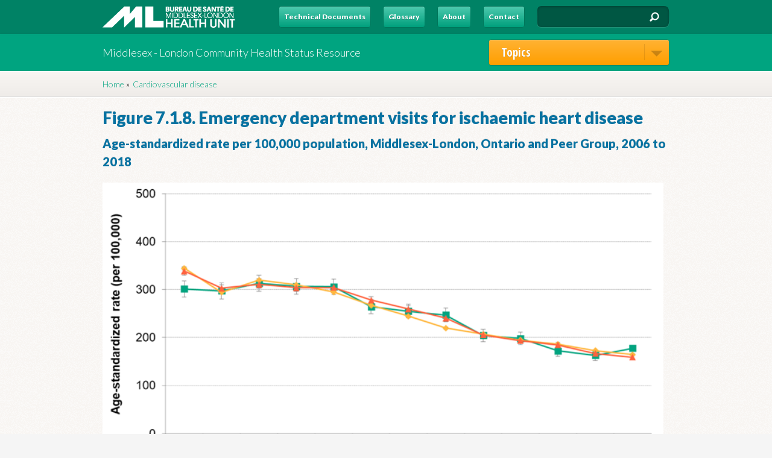

--- FILE ---
content_type: text/html; charset=utf-8
request_url: https://communityhealthstats.healthunit.com/chart/cardiovascular-disease/figure-718-emergency-department-visits-ischaemic-heart-disease
body_size: 5036
content:
<!DOCTYPE html>
<html lang="en" dir="ltr"
  xmlns:content="http://purl.org/rss/1.0/modules/content/"
  xmlns:dc="http://purl.org/dc/terms/"
  xmlns:foaf="http://xmlns.com/foaf/0.1/"
  xmlns:og="http://ogp.me/ns#"
  xmlns:rdfs="http://www.w3.org/2000/01/rdf-schema#"
  xmlns:sioc="http://rdfs.org/sioc/ns#"
  xmlns:sioct="http://rdfs.org/sioc/types#"
  xmlns:skos="http://www.w3.org/2004/02/skos/core#"
  xmlns:xsd="http://www.w3.org/2001/XMLSchema#">
<head profile="http://www.w3.org/1999/xhtml/vocab">
<meta http-equiv="Content-Type" content="text/html; charset=utf-8" />
<link rel="shortcut icon" href="https://communityhealthstats.healthunit.com/sites/all/themes/BT5/img/favicon.ico" />
<meta name="description" content="Rates of ED visits for ischaemic heart disease in Middlesex-London were generally similar to Ontario from 2006 to 2018. For Middlesex-London, Ontario and the Peer Group, rates of ED visits for ischaemic heart disease decreased significantly over time from 2006 to 2018." />
<meta name="generator" content="Drupal 7 (https://www.drupal.org)" />
<link rel="canonical" href="https://communityhealthstats.healthunit.com/chart/cardiovascular-disease/figure-718-emergency-department-visits-ischaemic-heart-disease" />
<link rel="shortlink" href="https://communityhealthstats.healthunit.com/node/1023" />
<title>Figure 7.1.8. Emergency department visits for ischaemic heart disease | MLHU - Health Status Resource</title>
<link rel="stylesheet" href="https://communityhealthstats.healthunit.com/sites/default/files/css/css_kShW4RPmRstZ3SpIC-ZvVGNFVAi0WEMuCnI0ZkYIaFw.css" />
<link rel="stylesheet" href="https://communityhealthstats.healthunit.com/sites/default/files/css/css_bVJjUyP-GPtz9j9OwR75rwxw0blM8cc544sD0vqqSHw.css" />
<link rel="stylesheet" href="https://communityhealthstats.healthunit.com/sites/default/files/css/css_33d-gogKhfcxzy8lTabvcss4XeidTe7fp2e3Qy7DXNI.css" />
<link rel="stylesheet" href="https://communityhealthstats.healthunit.com/sites/default/files/css/css_QaL5PQHdQRISj_bDlUCcwqiHbHVv2f5Z6Z7ygHL9SLo.css" />
<link rel="stylesheet" href="https://communityhealthstats.healthunit.com/sites/default/files/css/css_DRNQjD10rJC97WsEeYfdYMxyzv9q2nWhS85MZMXBO-g.css" media="print" />

<!--[if IE]>
<link rel="stylesheet" href="https://communityhealthstats.healthunit.com/sites/all/themes/BT5/css/ie.css?t3rvoh" />
<![endif]-->

<!--[if IE 6]>
<link rel="stylesheet" href="https://communityhealthstats.healthunit.com/sites/all/themes/BT5/css/ie6.css?t3rvoh" />
<![endif]-->

<!--[if IE 7]>
<link rel="stylesheet" href="https://communityhealthstats.healthunit.com/sites/all/themes/BT5/css/ie7.css?t3rvoh" />
<![endif]-->

<!--[if IE 8]>
<link rel="stylesheet" href="https://communityhealthstats.healthunit.com/sites/all/themes/BT5/css/ie8.css?t3rvoh" />
<![endif]-->
<script src="https://communityhealthstats.healthunit.com/sites/default/files/js/js_YD9ro0PAqY25gGWrTki6TjRUG8TdokmmxjfqpNNfzVU.js"></script>
<script src="https://communityhealthstats.healthunit.com/sites/default/files/js/js_onbE0n0cQY6KTDQtHO_E27UBymFC-RuqypZZ6Zxez-o.js"></script>
<script src="https://communityhealthstats.healthunit.com/sites/default/files/js/js_R9UbiVw2xuTUI0GZoaqMDOdX0lrZtgX-ono8RVOUEVc.js"></script>
<script src="https://communityhealthstats.healthunit.com/sites/default/files/js/js_ljgaFvoWTW8-3c2hVsQ60xEXhS8ssLwS1K9YbuNnnNo.js"></script>
<script src="https://www.googletagmanager.com/gtag/js?id=UA-35225183-1"></script>
<script>window.dataLayer = window.dataLayer || [];function gtag(){dataLayer.push(arguments)};gtag("js", new Date());gtag("set", "developer_id.dMDhkMT", true);gtag("config", "UA-35225183-1", {"groups":"default"});</script>
<script src="https://communityhealthstats.healthunit.com/sites/default/files/js/js_QgcVyHODiqKbbzUTFJ90DUbUTgqju465PJosoW3t5pQ.js"></script>
<script>jQuery.extend(Drupal.settings, {"basePath":"\/","pathPrefix":"","setHasJsCookie":0,"ajaxPageState":{"theme":"BT5","theme_token":"9DWWKAWUw32XU6cWxA-6CKCrELy3rAwT5jdhf0JMMpA","js":{"misc\/jquery.js":1,"misc\/jquery-extend-3.4.0.js":1,"misc\/jquery-html-prefilter-3.5.0-backport.js":1,"misc\/jquery.once.js":1,"misc\/drupal.js":1,"misc\/form-single-submit.js":1,"sites\/all\/modules\/admin_menu\/admin_devel\/admin_devel.js":1,"sites\/all\/modules\/custom_search\/js\/custom_search.js":1,"sites\/all\/modules\/google_analytics\/googleanalytics.js":1,"https:\/\/www.googletagmanager.com\/gtag\/js?id=UA-35225183-1":1,"0":1,"sites\/all\/themes\/BT5\/js\/jquery.cycle.all.min.js":1,"sites\/all\/themes\/BT5\/js\/general.js":1},"css":{"modules\/system\/system.base.css":1,"modules\/system\/system.messages.css":1,"modules\/system\/system.theme.css":1,"modules\/field\/theme\/field.css":1,"modules\/node\/node.css":1,"modules\/search\/search.css":1,"modules\/user\/user.css":1,"sites\/all\/modules\/views\/css\/views.css":1,"sites\/all\/modules\/ctools\/css\/ctools.css":1,"sites\/all\/modules\/custom_search\/custom_search.css":1,"sites\/all\/themes\/BT5\/css\/override\/kill\/ctools.css":1,"sites\/all\/themes\/BT5\/css\/override\/kill\/field.css":1,"sites\/all\/themes\/BT5\/css\/override\/kill\/node.css":1,"sites\/all\/themes\/BT5\/css\/override\/kill\/system.menus.css":1,"sites\/all\/themes\/BT5\/css\/override\/kill\/search.css":1,"sites\/all\/themes\/BT5\/css\/reset.css":1,"sites\/all\/themes\/BT5\/css\/layout.css":1,"sites\/all\/themes\/BT5\/css\/default.css":1,"sites\/all\/themes\/BT5\/css\/style.css":1,"sites\/all\/themes\/BT5\/css\/typography.css":1,"sites\/all\/themes\/BT5\/css\/print.css":1,"sites\/all\/themes\/BT5\/css\/ie.css":1,"sites\/all\/themes\/BT5\/css\/ie6.css":1,"sites\/all\/themes\/BT5\/css\/ie7.css":1,"sites\/all\/themes\/BT5\/css\/ie8.css":1}},"admin_menu":{"suppress":1},"custom_search":{"form_target":"_self","solr":0},"googleanalytics":{"account":["UA-35225183-1"],"trackOutbound":1,"trackMailto":1,"trackDownload":1,"trackDownloadExtensions":"7z|aac|arc|arj|asf|asx|avi|bin|csv|doc(x|m)?|dot(x|m)?|exe|flv|gif|gz|gzip|hqx|jar|jpe?g|js|mp(2|3|4|e?g)|mov(ie)?|msi|msp|pdf|phps|png|ppt(x|m)?|pot(x|m)?|pps(x|m)?|ppam|sld(x|m)?|thmx|qtm?|ra(m|r)?|sea|sit|tar|tgz|torrent|txt|wav|wma|wmv|wpd|xls(x|m|b)?|xlt(x|m)|xlam|xml|z|zip"},"urlIsAjaxTrusted":{"\/chart\/cardiovascular-disease\/figure-718-emergency-department-visits-ischaemic-heart-disease":true}});</script>
<link href='https://fonts.googleapis.com/css?family=Lato:100,300,900|Open+Sans+Condensed:300,700' rel='stylesheet' type='text/css'>
<!--[if lt IE 9]>
<script src="//html5shim.googlecode.com/svn/trunk/html5.js"></script>
<![endif]-->
<!-- Always force latest IE rendering engine (even in intranet) & Chrome Frame -->
<meta http-equiv="X-UA-Compatible" content="IE=edge,chrome=1">
</head>
<body class="html not-front not-logged-in no-sidebars page-node page-node- page-node-1023 node-type-chart section-chart" >
<div id="skip-link">
<a href="#main-content" class="element-invisible element-focusable">Skip to main content</a>
</div>
<header id="header-top"> <div class="contain clearfix"> <h1 id="logo"><a href="/" title="Home" rel="home">MLHU - Health Status Resource</a></h1> <div id="search"> <form class="search-form" role="search" action="/chart/cardiovascular-disease/figure-718-emergency-department-visits-ischaemic-heart-disease" method="post" id="search-block-form" accept-charset="UTF-8"><div> <div class="form-item form-type-textfield form-item-search-block-form"> <label class="element-invisible" for="edit-search-block-form--2">Search this site </label> <input title="Enter the terms you wish to search for." class="custom-search-box form-text" placeholder="" type="text" id="edit-search-block-form--2" name="search_block_form" value="" size="15" maxlength="128" />
</div>
<div class="form-actions form-wrapper" id="edit-actions"><input alt="Search" class="custom-search-button form-submit" type="image" id="edit-submit" name="op" src="/sites/all/themes/BT5/img/search-btn.png" /></div><input type="hidden" name="form_build_id" value="form-qtV-NfQk6h8oO9EaPkfrdI7_30mp9r9t3nBb4v2lD58" />
<input type="hidden" name="form_id" value="search_block_form" />
</div></form> </div> <nav id="secondary-nav" role="navigation"> <h2 class="element-invisible">Secondary menu</h2><ul id="secondary-menu" class="links clearfix"><li class="menu-1586 first"><a href="/technical-documents">Technical Documents</a></li>
<li class="menu-794"><a href="/glossary" title="">Glossary</a></li>
<li class="menu-795"><a href="/about">About</a></li>
<li class="menu-796 last"><a href="/contact">Contact</a></li>
</ul> </nav> </div>
</header>
<header id="header"> <div class="contain clearfix"> <h2 id='site-slogan'>Middlesex - London Community Health Status Resource</h2> <div id="categories-container" class="clearfix"> <a href="#" id="menu-opener">Topics<span class="icon-right"> </span></a> <div id="block-menu-block-3" class="block block-menu-block clearfix block-odd block-categories block-count-1">
<div class="inner"> <div class="content clearfix"> <div class="menu-block-wrapper menu-block-3 menu-name-main-menu parent-mlid-0 menu-level-1"> <ul class="menu clearfix"><li class="first leaf menu-mlid-1297"><a href="/chapter/geography-and-demographics" title="">Geography and Demographics</a></li>
<li class="leaf menu-mlid-1298"><a href="/chapter/social-determinants-health">Social Determinants of Health</a></li>
<li class="leaf menu-mlid-1299"><a href="/chapter/general-health" title="">General Health</a></li>
<li class="leaf menu-mlid-1301"><a href="/chapter/injuries">Injuries</a></li>
<li class="leaf menu-mlid-1302"><a href="/chapter/substance-use" title="">Substance Use</a></li>
<li class="leaf menu-mlid-1307"><a href="/chapter/behavioural-risk-factors" title="">Behavioural Risk Factors </a></li>
<li class="leaf menu-mlid-1687"><a href="http://communityhealthstats.healthunit.com/chapter/chronic-disease" title="">Chronic Disease</a></li>
<li class="leaf menu-mlid-1700"><a href="http://communityhealthstats.healthunit.com/chapter/oral-health" title="">Oral Health</a></li>
<li class="leaf menu-mlid-1304"><a href="/chapter/infectious-disease" title="">Infectious Disease</a></li>
<li class="leaf menu-mlid-1303"><a href="/chapter/immunization" title="">Immunization</a></li>
<li class="leaf menu-mlid-1622"><a href="http://communityhealthstats.healthunit.com/chapter/healthy-pregnancy" title="Healthy Pregnancy">Healthy Pregnancy</a></li>
<li class="leaf menu-mlid-1305"><a href="/chapter/birth-and-early-development" title="">Birth and Early Development</a></li>
<li class="leaf menu-mlid-1306"><a href="/chapter/child-and-youth" title="">Child and Youth</a></li>
<li class="leaf menu-mlid-1694"><a href="http://communityhealthstats.healthunit.com/chapter/healthy-environments" title="">Healthy Environments</a></li>
<li class="last leaf menu-mlid-1621"><a href="/urban-indigenous-health" title="Health information for Indigenous people in London, Ontario">Urban Indigenous Health</a></li>
</ul></div> </div>
</div>
</div> </div> </div>
</header> <div id="page">
<!-- Front Page -->
<!-- End Front Page --> <div id="main-wrapper" class="clearfix"> <div id="breadcrumb-container"><div class="contain"><h2 class="element-invisible">You are here</h2><div class="breadcrumb"><a href="/">Home</a> &#187; Figure 7.1.8. Emergency department visits for ischaemic heart disease</div></div></div> <div class="contain clearfix"> <div id="content"> <a id="main-content"></a> <div id="block-system-main" class="block block-system clearfix block-odd block-content block-count-2">
<div class="inner"> <div class="content clearfix"> <div class="ds-1col node node-chart node-full view-mode-full clearfix "> <div class="field field-name-fake-breadcrumb-home-link field-type-ds field-label-hidden clearfix"> <div class="field-items"> <div class="field-item even"><p><span class="breadcrumb-0 first"><a href="/">Home</a></span> <span class="breadcrumb-arrow0">»</span></p>
</div> </div>
</div>
<div class="field field-name-field-indicator field-type-node-reference field-label-hidden clearfix"> <div class="field-items"> <div class="field-item even"><a href="/indicator/chronic-disease/cardiovascular-disease">Cardiovascular disease</a></div> </div>
</div>
<div class="field field-name-title field-type-ds field-label-hidden clearfix"> <div class="field-items"> <div class="field-item even" property="dc:title"><h2 class="title">Figure 7.1.8. Emergency department visits for ischaemic heart disease</h2></div> </div>
</div>
<div class="sub-title"><p>Age-standardized rate per 100,000 population, Middlesex-London, Ontario and Peer Group, 2006 to 2018</p>
</div><div class="field field-name-field-chart field-type-image field-label-hidden clearfix"> <div class="field-items"> <div class="field-item even"><img typeof="foaf:Image" src="https://communityhealthstats.healthunit.com/sites/default/files/styles/chart_image_large/public/charts/7.1.8.%20ED%20visits%20for%20ischaemic%20heart%20dx.png?itok=zZ75xHCQ" width="930" height="558" alt="Figure 7.1.8. Emergency department visits for ischaemic heart disease" title="Figure 7.1.8. Emergency department visits for ischaemic heart disease" /></div> </div>
</div>
<div class="source"><div class="label-above source-label">Source:&nbsp;</div><span class="source-content">National Ambulatory Care Reporting System (NACRS), Date Extracted: Sep 30, 2019, Ontario Ministry of Health and Long-Term Care, IntelliHEALTH Ontario; Population Estimates, Date Extracted: Sep 30, 2019, Ontario Ministry of Health and Long-Term Care, IntelliHEALTH Ontario.</span></div><div class="field field-name-body field-type-text-with-summary field-label-hidden clearfix"> <div class="field-items"> <div class="field-item even" property="content:encoded"><p>Rates of ED visits for ischaemic heart disease in Middlesex-London were generally similar to Ontario from 2006 to 2018. For Middlesex-London, Ontario and the Peer Group, rates of ED visits for ischaemic heart disease decreased significantly over time from 2006 to 2018.</p>
</div> </div>
</div> <div class="chart-nav clearfix"> <div class="older-post"><a href="/chart/cardiovascular-disease/figure-717-self-reported-prevalence-heart-disease"> Previous Figure</a></div><div class="newer-post"><a href="/chart/cardiovascular-disease/figure-719-hospitalizations-ischaemic-heart-disease-urban-rural-status">Next Figure</a></div> </div>
</div> </div>
</div>
</div> </div> </div></div><!-- /.contain, /#main-wrapper --> <footer id="footer"> <div class="contain clearfix"> <div id="footer-links" class="clearfix"> <div id="block-menu-block-4" class="block block-menu-block clearfix block-odd block-footer-one block-count-3">
<div class="inner"> <h2>Topics</h2> <div class="content clearfix"> <div class="menu-block-wrapper menu-block-4 menu-name-main-menu parent-mlid-0 menu-level-1"> <ul class="menu clearfix"><li class="first leaf menu-mlid-1297"><a href="/chapter/geography-and-demographics" title="">Geography and Demographics</a></li>
<li class="leaf menu-mlid-1298"><a href="/chapter/social-determinants-health">Social Determinants of Health</a></li>
<li class="leaf menu-mlid-1299"><a href="/chapter/general-health" title="">General Health</a></li>
<li class="leaf menu-mlid-1301"><a href="/chapter/injuries">Injuries</a></li>
<li class="leaf menu-mlid-1302"><a href="/chapter/substance-use" title="">Substance Use</a></li>
<li class="leaf menu-mlid-1307"><a href="/chapter/behavioural-risk-factors" title="">Behavioural Risk Factors </a></li>
<li class="leaf menu-mlid-1687"><a href="http://communityhealthstats.healthunit.com/chapter/chronic-disease" title="">Chronic Disease</a></li>
<li class="leaf menu-mlid-1700"><a href="http://communityhealthstats.healthunit.com/chapter/oral-health" title="">Oral Health</a></li>
<li class="leaf menu-mlid-1304"><a href="/chapter/infectious-disease" title="">Infectious Disease</a></li>
<li class="leaf menu-mlid-1303"><a href="/chapter/immunization" title="">Immunization</a></li>
<li class="leaf menu-mlid-1622"><a href="http://communityhealthstats.healthunit.com/chapter/healthy-pregnancy" title="Healthy Pregnancy">Healthy Pregnancy</a></li>
<li class="leaf menu-mlid-1305"><a href="/chapter/birth-and-early-development" title="">Birth and Early Development</a></li>
<li class="leaf menu-mlid-1306"><a href="/chapter/child-and-youth" title="">Child and Youth</a></li>
<li class="leaf menu-mlid-1694"><a href="http://communityhealthstats.healthunit.com/chapter/healthy-environments" title="">Healthy Environments</a></li>
<li class="last leaf menu-mlid-1621"><a href="/urban-indigenous-health" title="Health information for Indigenous people in London, Ontario">Urban Indigenous Health</a></li>
</ul></div> </div>
</div>
</div><div id="block-block-13" class="block block-block clearfix block-even block-footer-one block-count-4">
<div class="inner"> <div class="content clearfix"> <h2><a href="about">About</a></h2>
<p>Community Health Status report contains health status information on a range of topics relevant to public health and draws on the information to fully understand the health status of the population</p> </div>
</div>
</div><div id="block-block-14" class="block block-block clearfix block-odd block-footer-one block-count-5">
<div class="inner"> <div class="content clearfix"> <h2><a href="contact">Contact</a></h2>
<p>If you have any questions about the MLHU Community Health Status Resource please contact the health unit at 519-663-5317 or send an email to <a href="mailto:phas@mlhu.on.ca">phas@mlhu.on.ca</a></p> </div>
</div>
</div> </div> <div id="footer-info" class="clearfix"> <div id="footer-info-left">Middlesex - London Community Health Status Resource</div> <div id="footer-info-right"> &copy; 2026 The Middlesex-London Health Unit</div> </div> </div>
</footer>
</div><!-- #page --></body>
</html>


--- FILE ---
content_type: text/css
request_url: https://communityhealthstats.healthunit.com/sites/default/files/css/css_QaL5PQHdQRISj_bDlUCcwqiHbHVv2f5Z6Z7ygHL9SLo.css
body_size: 11055
content:
html,body,div,span,object,iframe,h1,h2,h3,h4,h5,h6,p,blockquote,pre,abbr,address,cite,code,del,dfn,em,img,ins,kbd,q,samp,small,strong,sub,sup,var,b,i,dl,dt,dd,ol,ul,li,fieldset,form,label,legend,table,caption,tbody,tfoot,thead,tr,th,td,article,aside,canvas,details,figcaption,figure,footer,header,hgroup,menu,nav,section,summary,time,mark,audio,video{margin:0;padding:0;border:0;outline:0;vertical-align:baseline;background:transparent;}blockquote,q{quotes:none;}blockquote:before,blockquote:after,q:before,q:after{content:'';content:none;}a{margin:0;padding:0;font-size:100%;vertical-align:baseline;background:transparent;}ins{background-color:#ff9;color:#000;text-decoration:none;}mark{background-color:#ff9;color:#000;font-style:italic;font-weight:bold;}del{text-decoration:line-through;}abbr[title],dfn[title]{border-bottom:1px dotted;cursor:help;}table{border-collapse:collapse;border-spacing:0;}hr{display:block;height:1px;border:0;border-top:1px solid #ccc;margin:1em 0;padding:0;}input,select{vertical-align:middle;}select,input,textarea,button{font:99% sans-serif;}pre,code,kbd,samp{font-family:monospace,sans-serif;}select,input,textarea{color:#444;}html{overflow-y:scroll;}strong,th{font-weight:bold;}td,td img{vertical-align:top;}sub{vertical-align:sub;font-size:smaller;}sup{vertical-align:super;font-size:smaller;}pre{padding:15px;white-space:pre;white-space:pre-wrap;white-space:pre-line;word-wrap:break-word;}textarea{overflow:auto;}.ie6 legend,.ie7 legend{margin-left:-7px;}input[type="radio"]{vertical-align:text-bottom;}input[type="checkbox"]{vertical-align:bottom;}.ie7 input[type="checkbox"]{vertical-align:baseline;}.ie6 input{vertical-align:text-bottom;}label,input[type=button],input[type=submit],button{cursor:pointer;}button,input,select,textarea{margin:0;}input:valid,textarea:valid{}input:invalid,textarea:invalid{border-radius:1px;-moz-box-shadow:0px 0px 5px red;-webkit-box-shadow:0px 0px 5px red;box-shadow:0px 0px 5px red;}.no-boxshadow input:invalid,.no-boxshadow textarea:invalid{background-color:#f0dddd;}::-moz-selection{background:#258fd0;color:#fff;text-shadow:none;}::selection{background:#258fd0;color:#fff;text-shadow:none;}a:link{-webkit-tap-highlight-color:#FF5E99;}button{width:auto;overflow:visible;}.ie7 img{-ms-interpolation-mode:bicubic;}.ir{display:block;text-indent:-999em;overflow:hidden;background-repeat:no-repeat;text-align:left;direction:ltr;}.hidden{display:none;visibility:hidden;}.visuallyhidden{position:absolute !important;clip:rect(1px 1px 1px 1px);clip:rect(1px,1px,1px,1px);}.invisible{visibility:hidden;}.clearfix:before,.clearfix:after{content:"\0020";display:block;height:0;overflow:hidden;}.clearfix:after{clear:both;}.clearfix{zoom:1;}a:link,a:visited{text-decoration:none;outline:none;}a:hover,a:active,a:focus{outline:none;}a img{border:none;}section,article,header,footer,nav,aside,hgroup,details,figcaption,figure,menu{display:block;}
html,body{height:100%;}.contain{width:940px;margin:0 auto;position:relative;}#content{width:940px;}.one-sidebar #content{width:620px;}.two-sidebars #content{float:left;width:460px;}.sidebar-first #content{float:right;}.sidebar-second #content{float:left;}#sidebar-first{float:left;width:300px;}#sidebar-second{float:right;width:300px;}#main-wrapper{min-height:400px;padding:0 0 40px 0;}#footer{min-height:240px;}
table{width:100%;border-collapse:collapse;border:0px;margin:0 0 20px 0;}table{font-size:0.857em;}table tr th{background:#757575;background:rgba(0,0,0,0.51);border-bottom-style:none;}table tr th,table tr th a,table tr th a:hover{color:#FFF;font-weight:bold;}table tbody tr th{vertical-align:top;}tr td,tr th{padding:4px 9px;border:1px solid #fff;text-align:left;}#footer-wrapper tr td,#footer-wrapper tr th{border-color:#555;border-color:rgba(255,255,255,0.18);}tr.odd{background:#e4e4e4;background:rgba(0,0,0,0.105);}tr,tr.even{background:#efefef;background:rgba(0,0,0,0.063);}table ul.links{margin:0;padding:0;font-size:0.857em;}table ul.links li{padding:0 1em 0 0;}.contextual-links-wrapper{font-size:small !important;}ul.contextual-links{font-size:0.75em;}.contextual-links-wrapper a{text-shadow:0 0 0 !important;}.item-list .pager{font-size:1em;}ul.menu li{margin:0;}.item-list ul li{margin:0;padding:0.2em 0.5em 0 0;}ul.tips{padding:0 0 0 1.25em;}#skip-link{left:50%;margin-left:-5.25em;margin-top:0;position:absolute;width:auto;z-index:50;}#skip-link a,#skip-link a:link,#skip-link a:visited{background:#444;background:rgba(0,0,0,0.6);color:#fff;display:block;font-size:0.857em;line-height:1.7;padding:1px 10px 2px 10px;text-decoration:none;-khtml-border-radius:0 0 10px 10px;-moz-border-radius:0 0 10px 10px;-webkit-border-top-left-radius:0;-webkit-border-top-right-radius:0;-webkit-border-bottom-left-radius:10px;-webkit-border-bottom-right-radius:10px;border-radius:0 0 10px 10px;}#skip-link a:hover,#skip-link a:active,#skip-link a:focus{outline:0;}.region-help{border:1px solid #d3d7d9;padding:0 1.5em;margin-bottom:30px;}.comment h2.title{margin-bottom:1em;}.comment div.user-picture img{margin-left:0;}.comment{margin-bottom:20px;display:table;vertical-align:top;}.comment .attribution{display:table-cell;padding:0 30px 0 0;vertical-align:top;overflow:hidden;}.comment .attribution img{margin:0;border:1px solid #d3d7d9;}.comment .attribution .username{white-space:nowrap;}.comment .submitted p{margin:4px 0;font-size:1em;line-height:1.5;}.comment .submitted .comment-time{font-size:0.75em;color:#68696b;}.comment .submitted .comment-permalink{font-size:0.75em;text-transform:lowercase;}.comment .content{font-size:0.875em;line-height:1.6;}.comment .comment-arrow{background:url(/sites/all/themes/BT5/img/comment-arrow.gif) no-repeat 0 center transparent;border-left:1px solid;border-right:1px solid;height:40px;margin-left:-47px;margin-top:10px;position:absolute;width:20px;}.comment .comment-text{padding:10px 25px;border:1px solid #d3d7d9;display:table-cell;vertical-align:top;position:relative;width:100%;}.comment .indented{margin-left:40px;}.comment ul.links{padding:0 0 0.25em 0;}.comment ul.links li{padding:0 0.5em 0 0;}.comment-unpublished{margin-right:5px;padding:5px 2px 5px 5px;}.comment-unpublished .comment-text .comment-arrow{border-left:1px solid #fff4f4;border-right:1px solid #fff4f4;}ul.tabs{font-family:"Helvetica Neue",Helvetica,Arial,sans-serif;margin-bottom:30px;}ul.tabs.primary{padding:0 3px;margin:0 0 1.5em;overflow:hidden;border:none;background:transparent url(/sites/all/themes/BT5/img/tabs-border.png) repeat-x left bottom;}ul.tabs.primary li{display:block;float:left;vertical-align:bottom;margin:0 5px 0 0;}ul.tabs.primary li.active a{border-bottom:1px solid #BBBBBB;}ul.tabs.primary li a{color:#000;background-color:#ccc;height:1.6em;line-height:1.846154em;display:block;font-size:0.8125em;float:left;padding:0 10px 3px;margin:0;text-shadow:0 1px 0 #fff;-khtml-border-radius-topleft:6px;-moz-border-radius-topleft:6px;-webkit-border-top-left-radius:6px;border-top-left-radius:6px;-khtml-border-radius-topright:6px;-moz-border-radius-topright:6px;-webkit-border-top-right-radius:6px;border-top-right-radius:6px;}ul.tabs.primary li.active a{background-color:#F9F7F5;}ul.tabs.secondary{border-bottom:none;padding:0.5em 0;}ul.tabs.secondary li{display:block;float:left;}ul.tabs.secondary li:last-child{border-right:none;}ul.tabs.secondary li:first-child{padding-left:0;}ul.tabs.secondary li a{padding:0.25em 0.5em;}ul.tabs.secondary li a.active{background:#f2f2f2;border-bottom:none;-moz-border-radius:5px;-webkit-border-radius:5px;-khtml-border-radius:5px;border-radius:5px;}ul.action-links{list-style:none;margin:5px;padding:0.5em 1em;}ul.action-links li{display:inline-block;margin-left:10px;}ul.action-links li a{padding-left:15px;background:url(/sites/all/themes/BT5/img/add.png) no-repeat left center;margin:0 10px 0 0;}#messages{padding:20px 0 5px;margin:0 auto;}div.messages{margin:0 0 1.5em 0;}#breadcrumb{margin:0 15px;}.breadcrumb{font-size:0.875em;}.profile .user-picture{float:none;}.password-parent,div.form-item div.password-suggestions{position:relative;width:auto;}#password-strength{float:none;left:16em;position:absolute;width:11.5em;}#password-strength-text,.password-strength-title,div.password-confirm{font-size:0.875em;}#password-strength-text{margin-top:0.2em;}#main-wrapper input.form-submit,#main-wrapper a.button{background:#fff url(/sites/all/themes/BT5/img/buttons.png) 0 0 repeat-x;border:1px solid #e4e4e4;border-bottom:1px solid #b4b4b4;border-left-color:#d2d2d2;border-right-color:#d2d2d2;color:#3a3a3a;cursor:pointer;font-size:0.875em;font-weight:normal;text-align:center;margin-bottom:1em;margin-right:0.6em;padding:4px 17px;-khtml-border-radius:15px;-moz-border-radius:20px;-webkit-border-radius:15px;border-radius:15px;}#main-wrapper a.button:link,#main-wrapper a.button:visited,#main-wrapper a.button:hover,#main-wrapper a.button:focus,#main-wrapper a.button:active{text-decoration:none;color:#5a5a5a;}#main-wrapper input.form-submit:hover,#main-wrapper input.form-submit:focus{background:#dedede;}fieldset{background:#ffffff;border:1px solid #cccccc;margin-top:10px;margin-bottom:32px;padding:0 0 10px;position:relative;top:12px;-khtml-border-radius:4px;-moz-border-radius:4px;-webkit-border-radius:4px;border-radius:4px;}.fieldset-wrapper{margin-top:25px;}.filter-wrapper{top:0;padding:0 0 0.2em;-khtml-border-radius-topright:0;-khtml-border-radius-topleft:0;-moz-border-radius-topright:0;-moz-border-radius-topleft:0;-webkit-border-top-left-radius:0;-webkit-border-top-right-radius:0;border-top-left-radius:0;border-top-right-radius:0;}.filter-help a{font-size:0.857em;padding:2px 20px 0;}.filter-wrapper .form-item label{margin-right:10px;}.filter-wrapper .form-item{padding:0 0 0.5em 0.5em;}.filter-guidelines{padding:0 1.5em 0 0.5em;}fieldset.collapsed{background:transparent;-khtml-border-radius:0;-moz-border-radius:0;-webkit-border-radius:0;border-radius:0;}fieldset legend{background:#dbdbdb;border:1px solid #ccc;border-bottom:none;color:#3b3b3b;display:block;height:2em;left:-1px;font-family:"Lucida Grande","Lucida Sans Unicode",Verdana,sans-serif;line-height:2;padding:0;position:absolute;text-indent:10px;text-shadow:0 1px 0 #fff;top:-12px;width:100%;-khtml-border-radius-topleft:4px;-moz-border-radius-topleft:4px;-webkit-border-top-left-radius:4px;border-top-left-radius:4px;-khtml-border-radius-topright:4px;-moz-border-radius-topright:4px;-webkit-border-top-right-radius:4px;border-top-right-radius:4px;}fieldset.collapsed legend{-khtml-border-radius:4px;-moz-border-radius:4px;-webkit-border-radius:4px;border-radius:4px;}fieldset legend a{color:#3b3b3b;}fieldset legend a:hover,fieldset legend a:focus,fieldset legend a:active{color:#000;}fieldset .fieldset-wrapper{padding:0 10px;}input{margin:2px 0;padding:4px;}input,textarea{font-size:0.875em;}textarea{line-height:1.5;}textarea.form-textarea,select.form-select{padding:4px;}input.form-text,textarea.form-textarea,select.form-select{border:1px solid #ccc;}.password-suggestions ul li{margin-left:1.2em;}.form-item{margin-bottom:1em;margin-top:2px;}.form-item label{font-size:0.875em;margin-bottom:10px;}fieldset .description{margin-top:5px;line-height:1.4;color:#3c3c3c;font-style:italic;}.form-type-radio label,.form-type-checkbox label{margin-left:4px;}.form-type-radio .description,.form-type-checkbox .description{margin-left:2px;}.form-actions{padding-top:10px;}.contact-form #edit-name{width:75%;-khtml-border-radius:4px;-moz-border-radius:4px;-webkit-border-radius:4px;border-radius:4px;}.contact-form #edit-mail{width:75%;-khtml-border-radius:4px;-moz-border-radius:4px;-webkit-border-radius:4px;border-radius:4px;}.contact-form #edit-subject{width:75%;-khtml-border-radius:4px;-moz-border-radius:4px;-webkit-border-radius:4px;border-radius:4px;}.contact-form #edit-message{width:76.3%;-khtml-border-top-left-radius:4px;-khtml-border-top-right-radius:4px;-moz-border-radius-topleft:4px;-moz-border-radius-topright:4px;-webkit-border-top-left-radius:4px;-webkit-border-top-right-radius:4px;border-top-left-radius:4px;border-top-right-radius:4px;}.contact-form .resizable-textarea .grippie{width:76%;-khtml-border-bottom-left-radius:4px;-khtml-border-bottom-right-radius:4px;-moz-border-radius-bottomleft:4px;-moz-border-radius-bottomright:4px;-webkit-border-bottom-left-radius:4px;-webkit-border-bottom-right-radius:4px;border-bottom-left-radius:4px;border-bottom-right-radius:4px;}input.form-button-disabled,input.form-button-disabled:hover,input.form-button-disabled:focus,input.form-button-disabled:active,.form-disabled input,.form-disabled select,.form-disabled textarea{background:#ededed;border-color:#bbb;color:#717171;}.form-disabled .grippie{background-color:#ededed;border-color:#bbb;}.form-disabled label{color:#717171;}html.js input.form-autocomplete{background-position:100% 4px;}html.js input.throbbing{background-position:100% -16px;}.comment-form input,.comment-form .form-select{margin:0;-khtml-border-radius:4px;-moz-border-radius:4px;-webkit-border-radius:4px;border-radius:4px;}.comment-form .form-type-textarea label{float:none;}.comment-form .form-item,.comment-form .form-radios,.comment-form .form-type-checkbox,.comment-form .form-select{margin-bottom:10px;overflow:hidden;}.comment-form .form-type-checkbox,.comment-form .form-radios{margin-left:120px;}.comment-form .form-type-checkbox label,.comment-form .form-radios label{float:none;margin-top:0;}.comment-form input.form-file{width:auto;}.no-sidebars .comment-form .form-text{width:800px;}.one-sidebar .comment-form .form-text{width:500px;}.two-sidebars .comment-form .form-text{width:320px;}.comment-form .form-item .description{font-size:0.875em;line-height:1.2;margin-left:120px;}#content h2.comment-form{margin-bottom:0.5em;}.comment-form .form-textarea{-khtml-border-radius-topleft:4px;-khtml-border-radius-topright:4px;-moz-border-radius-topleft:4px;-moz-border-radius-topright:4px;-webkit-border-top-left-radius:4px;-webkit-border-top-right-radius:4px;border-top-left-radius:4px;border-top-right-radius:4px;}.comment-form fieldset.filter-wrapper .fieldset-wrapper,.comment-form .text-format-wrapper .form-item{margin-top:0;margin-bottom:0;}.filter-wrapper label{width:auto;float:none;}.filter-wrapper .form-select{min-width:120px;}.comment-form fieldset.filter-wrapper .tips{font-size:0.875em;}#comment-body-add-more-wrapper .form-type-textarea label{margin-bottom:0.4em;}#edit-actions input{margin-right:0.6em;}div.password-suggestions{border:0;}.ui-widget-overlay{background:#222222;opacity:0.7;}div.vertical-tabs .vertical-tabs-panes fieldset.vertical-tabs-pane{padding:1em;}#block-search-form{padding-bottom:7px;}#block-search-form .content{margin-top:0;}#search-form input#edit-keys,#block-search-form .form-item-search-block-form input{float:left;font-size:1em;height:1.5em;margin-right:5px;width:9em;}#content #search-block-form input.form-submit,#content  #search-form input.form-submit{margin-left:0;margin-right:0;height:25px;width:34px;padding:0;cursor:pointer;text-indent:-9999px;border-color:#e4e4e4 #d2d2d2 #b4b4b4;background:url(/sites/all/themes/BT5/img/search-button.png) no-repeat center top;overflow:hidden;}#content  #search-block-form input.form-submit:hover,#content #search-block-form input.form-submit:focus,#content #search-form input.form-submit:hover,#content #search-form input.form-submit:focus{background-position:center bottom;}#search-form .form-item-keys label{display:block;}ol.search-results{padding-left:0;}.search-results li{border-bottom:1px solid #d3d7d9;padding-bottom:0.4285em;margin-bottom:0.5em;}.search-results li:last-child{border-bottom:none;padding-bottom:none;margin-bottom:1em;}.search-results .search-snippet-info{padding-left:0;}.shortcut-wrapper{margin:2.2em 0 1.1em 0;}.shortcut-wrapper h1#page-title{float:left;margin:0;}div.add-or-remove-shortcuts{padding-top:0.9em;}.overlay div.add-or-remove-shortcuts{padding-top:0.8em;}.page-admin #content img{margin-right:15px;}.page-admin #content .simpletest-image img{margin:0;}.page-admin-structure-block-demo .block-region{background:#ffff66;border:1px dotted #9f9e00;color:#000;font:90% "Lucida Grande","Lucida Sans Unicode",sans-serif;margin:5px;padding:5px;text-align:center;text-shadow:none;}.page-admin-structure-block-demo #featured .block-region{font-size:0.75em;}.page-admin-structure-block-demo #header .block-region{width:500px;}.page-admin #admin-dblog img{margin:0 5px;}#system-theme-settings fieldset{padding:0;}#system-theme-settings fieldset .fieldset-legend{margin-top:0;}div.admin .right,div.admin .left{width:49%;margin:0;}div.admin-panel{background:#fbfbfb;border:1px solid #ccc;margin:10px 0;padding:0 5px 5px;}div.admin-panel h3{margin:16px 7px;}div.admin-panel dt{border-top:1px solid #ccc;padding:7px 0 0;}div.admin-panel dd{margin:0 0 10px;}div.admin-panel .description{margin:0 0 14px 7px;}.overlay #main,.overlay #content{width:auto;float:none;}.overlay #page{padding:0 2em;}.overlay #skip-link,.overlay .region-page-top,.overlay #header,.overlay #page-title,.overlay #featured,.overlay #sidebar-first,.overlay #triptych-wrapper,.overlay #footer-wrapper{display:none;}.overlay-processed .field-type-image{display:block;float:none;}.overlay #messages{width:auto;}.node .poll{margin:2em 0;}.node .poll #edit-choice{margin:0 0 1.5em;}.poll .vote-form{text-align:left;}.poll .vote-form .choices{margin:0;}.poll .percent{font-size:0.857em;font-style:italic;margin-bottom:3em;margin-top:-3.2em;float:right;text-align:right;}.poll .text{clear:right;margin-right:2.25em;}.poll .total{font-size:0.875em;font-style:italic;text-align:right;clear:both;}.node .poll{margin:1.8em 0 0;}.node .poll .text{margin-right:6.75em;}.node .poll #edit-choice{margin:0 0 1.2em;}.poll .bar .foreground{background-color:#666;}a.feed-icon{display:inline-block;padding:15px 0 0 0;}#tinymce{padding:10px;background:#fff;}#admin-menu{font-size:12px;}.vertical-tabs ul.vertical-tabs-list li a:focus strong,.vertical-tabs ul.vertical-tabs-list li a:active strong,.vertical-tabs ul.vertical-tabs-list li a:hover strong{text-decoration:none;}
body{background:#f5f5f5 url(/sites/all/themes/BT5/img/noise.gif) repeat;}#header-top{padding:10px 0;margin:0;background:#008265;border-bottom:1px solid #00785d;}#header{height:60px;background:#00a480;border-top:1px solid #01b18a;box-shadow:0px 3px 7px 0px rgba(0,0,0,0.2);}#main{margin-top:20px;margin-bottom:40px;}#logo{float:left;width:220px;height:36px;text-indent:-9999em;}#logo a{display:block;width:220px;height:36px;background:url(/sites/all/themes/BT5/img/logo.png) no-repeat;}#search{float:right;margin:0;width:220px;height:36px;}#search .search-form{margin:0;padding:0;}#search .form-item,#search .form-actions{margin-bottom:0;margin-top:0;}#search input{margin:0;padding:0;}#search .form-actions{padding:0;margin:0;}#search input.form-text{width:170px;height:36px;float:left;margin:0;padding:0 0 0 10px;background:url(/sites/all/themes/BT5/img/search-bg.png) no-repeat;border:none;color:#ccc;}#search input.form-submit{float:right;width:40px;height:36px;}#site-slogan{float:left;margin:20px 0 0;font-size:18px;font-weight:300;color:#fff;text-shadow:none;}#front{padding:40px 0 20px 0;}#block-block-12{width:940px;height:300px;overflow:hidden;margin:0 0 40px;box-shadow:0 0 10px rgba(0,0,0,0.1);position:relative;}#block-block-12 .content{width:940px;height:300px;overflow:hidden;}#block-block-12 .slider-content{position:absolute;width:260px;height:260px;top:0px;left:0;padding:20px;background:#008265;background:rgba(0,130,101,0.9);font-size:20px;line-height:1.5;color:#fff;overflow:hidden;border-left:7px solid #ffb740;}#block-block-12 .slide  img{display:block;margin:0;}#block-block-12 .slide h2{font-size:30px;line-height:1.2;font-weight:900;color:#fff;}#block-block-12 .slide.one  .slider-content{font-size:20px;line-height:1.5;}#block-block-12 #slider-nav{position:absolute;right:40px;bottom:40px;z-index:10;}#block-block-12 #slider-nav a{display:block;float:left;margin:0 0 0 15px;padding:5px;height:25px;width:25px;line-height:25px;border-radius:50px;background:#ffb740;color:#fff;text-align:center;}#block-block-12 #slider-nav .activeSlide,#block-block-12 #slider-nav a:hover{color:#fff;background:#00A480;}.block-front-two{position:relative;float:left;margin:0 20px 20px 0;background:none;width:940px}.block-front-two .inner .content article{overflow:visible;object-fit:cover;outline:none;position:relative;width:300px;height:200px;box-shadow:0px 0px 10px rgba(0,0,0,0.3);border-bottom:7px solid #ffb740;}.block-front-two .inner .content article img{width:100%;height:100%;position:absolute;top:0px;left:0px;}.block-front-two .inner .content img{display:block;margin:0;z-index:0;}.block-front-two .category-title{margin:0;text-shadow:none;line-height:1.5;}.block-front-two .category-title{color:#fff;}.block-front-two .category-title-wrapper{display:block;width:280px;height:80px;padding:5px 10px 0 10px;position:absolute;overflow:hidden;background:#008265;background:rgba(0,130,101,0.9);bottom:0;left:0;}.block-front-two .category-title{display:block;margin:0;font-size:20px;font-weight:900;}.block-front-two .category-sub-title{display:block;font-size:14px;line-height:1.3;font-weight:300;}*/
.block-front-two .category-title-wrapper{display:block;width:280px;height:80px;padding:5px 10px 0 10px;position:absolute;overflow:hidden;background:#008265;background:rgba(0,130,101,0.9);bottom:0;left:0;}.block-front-two tr{background:none;}.block-front-two td{border:none;padding-bottom:12px;padding-left:8px;}.block-front-two td:hover .category-title-wrapper{border:none;background:#fff;color:#008265;}.block-front-two td:hover .category-title{color:rgba(0,130,101,0.9);}.block-front-two td:hover .category-sub-title{color:rgba(0,130,101,0.9);}#block-block-3,#block-block-5,#block-block-8{margin-right:0;}.page-node-446 #page-title{display:none;}#block-block-17{height:810px;margin:0 0 40px 0;position:relative;}#block-block-17 .content{width:940px;height:750px;overflow:hidden;position:relative;box-shadow:0 0 20px rgba(0,0,0,0.1);}#block-block-17 .content img{display:block;}.slide-link{display:block;position:absolute;text-indent:-9999em;background:rgba(255,255,255,0);}.slide-link:hover{background:rgba(255,255,255,0.5);-webkit-transition:all .2s ease-in-out;-moz-transition:all .2s ease-in-out;transition:all .2s ease-in-out;}#s1-left{width:280px;height:545px;top:80px;left:10px;}#s1-middle{width:340px;height:545px;top:80px;left:300px;}#s1-right{width:280px;height:545px;top:80px;left:650px;}#s2-left{width:280px;height:545px;top:80px;left:10px;}#s2-middle{width:340px;height:545px;top:80px;left:300px;}#s2-right{width:280px;height:545px;top:80px;left:650px;}#s3-left-top{width:450px;height:239px;top:80px;left:10px;}#s3-left-bottom{width:450px;height:306px;top:319px;left:10px;}#s3-right{width:450px;height:545px;top:80px;left:480px;}#s4-left-top{width:79px;height:80px;top:110px;left:257px;}#s4-left-bottom{width:100px;height:100px;top:428px;left:179px;}#s4-right-top{width:79px;height:79px;top:160px;left:702px;}#s4-right-bottom{width:218px;height:102px;top:447px;left:584px;}#s5-left{width:450px;height:545px;top:80px;left:10px;}#s5-right{width:450px;height:545px;top:80px;left:480px;}#s6-left-top{width:450px;height:270px;top:80px;left:10px;}#s6-left-bottom{width:450px;height:265px;top:360px;left:10px;}#s6-right-top{width:450px;height:270px;top:80px;left:480px;}#s6-right-bottom{width:450px;height:265px;top:360px;left:480px;}#block-block-17 #slider-nav{position:absolute;left:315px;bottom:0;z-index:10;}#block-block-17 #slider-nav a{display:block;float:left;margin:0 0 0 15px;padding:5px;height:25px;width:25px;line-height:25px;border-radius:50px;background:#ffb740;color:#fff;text-align:center;}#block-block-17 #slider-nav .activeSlide,#block-block-12 #slider-nav a:hover{color:#fff;background:#00A480;}#categories-container{position:absolute;top:7px;left:640px;z-index:20;}#block-menu-block-3{display:none;}#block-menu-block-3 .inner .content ul{width:258px;background:#008265;border:1px solid #008a66;padding:10px 20px;margin:-3px 0 0 0;-moz-border-radius-topleft:0px;-moz-border-radius-topright:0px;-moz-border-radius-bottomright:3px;-moz-border-radius-bottomleft:3px;-webkit-border-radius:0px 0px 3px 3px;border-radius:0px 0px 3px 3px;-moz-box-shadow:0 1px 1px rgba(0,0,0,0.2);-webkit-box-shadow:0 1px 1px rgba(0,0,0,0.2);box-shadow:0 1px 1px rgba(0,0,0,0.2);}#block-menu-block-3 .inner .content ul li{margin:0 0 8px 0;padding:0 0 8px 0;list-style-type:none;border-bottom:1px dotted #009474;}#block-menu-block-3 .inner .content ul li.last{margin:0;padding:0;border-bottom:none;}#block-menu-block-3 .inner .content ul li a{font-family:"Open Sans Condensed",Helvetica,"Helvetica Neue",Arial,sans-serif;color:#fff;font-size:18px;line-height:1;font-weight:900;text-shadow:0 1px 0 rgba(0,0,0,0.25);}#block-menu-block-3 .inner .content ul li a:hover,#block-menu-block-3 .inner .content ul li a.active{color:#FFEB00;}a#menu-opener{width:278px;display:block;margin:0;padding:7px 0px 7px 20px;-moz-border-radius:4px;-webkit-border-radius:4px;border-radius:4px;-webkit-box-shadow:inset 0 1px 0 rgba(255,255,255,0.4);-moz-box-shadow:inset 0 1px 0 rgba(255,255,255,0.4);box-shadow:inset 0 1px 0 rgba(255,255,255,0.4);background:-webkit-linear-gradient(top,rgba(255,255,255,0.2),rgba(255,255,255,0));background:-moz-linear-gradient(top,rgba(255,255,255,0.2),rgba(255,255,255,0));background:-ms-linear-gradient(top,rgba(255,255,255,0.2),rgba(255,255,255,0));background:-o-linear-gradient(top,rgba(255,255,255,0.2),rgba(255,255,255,0));background:linear-gradient(top,rgba(255,255,255,0.2),rgba(255,255,255,0));background-color:#ff9f00;border:1px solid #008a66;font-size:19px;font-weight:900;color:#fff;font-family:"Open Sans Condensed",Helvetica,"Helvetica Neue",Arial,sans-serif;text-shadow:0 1px 0 rgba(0,0,0,0.25);}a#menu-opener:hover{background:-webkit-linear-gradient(top,rgba(255,255,255,0.2),rgba(0,0,0,0.1));background:-moz-linear-gradient(top,rgba(255,255,255,0.2),rgba(0,0,0,0.1));background:-ms-linear-gradient(top,rgba(255,255,255,0.2),rgba(0,0,0,0.1));background:-o-linear-gradient(top,rgba(255,255,255,0.2),rgba(0,0,0,0.1));background:linear-gradient(top,rgba(255,255,255,0.2),rgba(0,0,0,0.1));background-color:#ff9f00;color:#fff;}a#menu-opener span{float:right;display:block;width:40px;height:27px;border-left:1px solid rgba(0,0,0,0.1);background:url(/sites/all/themes/BT5/img/arrow-categories.png) 50% 50% no-repeat;}#main-nav .contain{padding:10px 0;border-top:1px solid #ddd;border-bottom:1px solid #efefef;}#main-nav{margin:0;padding:0;}#main-nav li{float:left;list-style:none;}#main-nav li a{display:block;margin:0 60px 0 0;padding:3px 20px;font-size:18px;color:#258fd0;-moz-border-radius:25px;-webkit-border-radius:25px;border-radius:25px;}#main-nav li a:hover,#main-nav li a.active,#main-nav li a.active-trail{color:#fff;background:#258fd0;}#main-nav li.last a{margin-right:0;}#secondary-nav{float:right;padding:0;margin:0 20px 0 0;}#secondary-nav li{float:left;margin:0 20px 0 0;padding:0;line-height:27px;list-style-type:none;}#secondary-nav li.last{margin:0;}#secondary-nav ul li a{display:inline-block;text-decoration:none;line-height:18px;padding:8px;font-size:12px;color:#fff;font-weight:600;outline:none;-webkit-border-radius:4px;-moz-border-radius:4px;border-radius:4px;text-shadow:0 1px 0 rgba(0,0,0,0.25);-webkit-box-shadow:inset 0 1px 0 rgba(255,255,255,0.3);-moz-box-shadow:inset 0 1px 0 rgba(255,255,255,0.3);box-shadow:inset 0 1px 0 rgba(255,255,255,0.3);background:-webkit-linear-gradient(top,rgba(255,255,255,0.3),rgba(0,0,0,0.1));background:-moz-linear-gradient(top,rgba(255,255,255,0.3),rgba(0,0,0,0.1));background:-ms-linear-gradient(top,rgba(255,255,255,0.3),rgba(0,0,0,0.1));background:-o-linear-gradient(top,rgba(255,255,255,0.3),rgba(0,0,0,0.1));background:linear-gradient(top,rgba(255,255,255,0.3),rgba(0,0,0,0.1));background-color:#00B28B;border:1px solid #00765B;}#secondary-nav ul li  a:hover{background:#056e54;background:-webkit-linear-gradient(top,rgba(255,255,255,0.2),rgba(255,255,255,0));background:-moz-linear-gradient(top,rgba(255,255,255,0.2),rgba(255,255,255,0));background:-ms-linear-gradient(top,rgba(255,255,255,0.2),rgba(255,255,255,0));background:-o-linear-gradient(top,rgba(255,255,255,0.2),rgba(255,255,255,0));background:linear-gradient(top,rgba(255,255,255,0.2),rgba(255,255,255,0));}#secondary-nav ul li  a.active,#secondary-nav ul li  a.active-trail{background:#056e54;-webkit-box-shadow:inset 0 0 2px rgba(0,0,0,0.1);-moz-box-shadow:inset 0 0 2px rgba(0,0,0,0.1);box-shadow:inset 0 0 2px rgba(0,0,0,0.1);background:-webkit-linear-gradient(top,rgba(0,0,0,0),rgba(0,0,0,0.2));background:-moz-linear-gradient(top,rgba(0,0,0,0),rgba(0,0,0,0.1));background:-ms-linear-gradient(top,rgba(0,0,0,0),rgba(0,0,0,0.1));background:-o-linear-gradient(top,rgba(0,0,0,0),rgba(0,0,0,0.1));background:linear-gradient(top,rgba(0,0,0,0),rgba(0,0,0,0.1));border:1px solid #008864;}#sidebar-first .block-sidebar-first{box-shadow:0px 0px 10px rgba(0,0,0,0.1);}#sidebar-first .block-sidebar-first .inner .content{padding:20px;background:#fff;}#sidebar-first .block-sidebar-first h2{padding:10px 20px;margin:0;background:#00A480;font:24px "Open Sans Condensed",Helvetica,"Helvetica Neue",Arial,sans-serif;text-transform:uppercase;color:#fff;text-shadow:0 -1px 1px rgba(0,0,0,0.5);}#sidebar-first .block-sidebar-first .content ul{margin:0;list-style-type:none;}#sidebar-first .block-sidebar-first .content ul li.views-row{margin:0;padding:0;border-bottom:none;}#sidebar-first .block-sidebar-first .content ul li a{display:block;padding:10px 0;border-bottom:1px  solid #f0ece8;margin:0;font-size:20px;line-height:1.5;font-family:"Open Sans Condensed",Helvetica,"Helvetica Neue",Arial,sans-serif;font-weight:900;text-shadow:none;}#sidebar-first .block-sidebar-first .content ul li.first a{padding-top:0;}#sidebar-first .block-sidebar-first  .content ul li.last a{padding-bottom:0;border:none;}#sidebar-first .block-sidebar-first  .content ul li.active a,#sidebar-first .block-sidebar-first  .content ul li.active-trail a{color:#0772A1;}.term-page .view-header{float:left;width:620px;}.term-page .view-content{float:right;width:300px;margin:10px 0 0 0;}.term-page-wrapper{background:#fff;box-shadow:0px 0px 10px rgba(0,0,0,0.1);}.term-page-wrapper h3{padding:10px 20px;margin:0;background:#00A480;font:24px "Open Sans Condensed",Helvetica,"Helvetica Neue",Arial,sans-serif;text-transform:uppercase;color:#fff;text-shadow:0 -1px 1px rgba(0,0,0,0.5);}.term-page-inner{padding:20px;}.content .term-page  .view-content .item-list ul{margin:0;list-style-type:none;}.content .term-page  .view-content .item-list ul li.views-row{margin:0;padding:0;border-bottom:none;}.content .term-page  .view-content .item-list ul li.views-row a{display:block;padding:10px 0;border-bottom:1px  solid #f0ece8;margin:0;font-size:20px;line-height:1.3;font-family:"Open Sans Condensed",Helvetica,"Helvetica Neue",Arial,sans-serif;font-weight:900;text-shadow:none;}.content .term-page  .view-content .item-list ul li.views-row.views-row-first a{padding-top:0;}.content .term-page  .view-content .item-list ul li.views-row.views-row-last a{padding-bottom:0;border:none;}.content .term-page  .view-content .item-list ul li.views-row a.active{color:#0772A1;}.sub-title{margin:0 0 20px 0;font-size:20px;font-weight:bold;color:#0772a1;text-shadow:0 -1px 0 rgba(0,0,0,0.15),0 1px 0 rgba(255,255,255,0.8);}.sub-title p{margin:0;}.group-left{padding:20px;background:#fff;box-shadow:0px 0px 5px rgba(0,0,0,0.1);-moz-box-shadow:0px 0px 8px rgba(0,0,0,0.1);-webkit-box-shadow:0px 0px 5px rgba(0,0,0,0.1);}.node-type-indicator #page-title,.node-type-secondary-indicator #page-title{display:none;}.node-type-indicator h2.title,.node-type-secondary-indicator h2.title{padding:14px 20px;margin:-20px 0 20px -20px;width:580px;background:#379BC5;color:#fff;font-family:"Open Sans Condensed",Helvetica,"Helvetica Neue",Arial,sans-serif;font-size:24px;text-shadow:0 -1px 1px rgba(0,0,0,0.5);}.section-indicator .group-left{float:left;width:580px;}.section-indicator .group-right{float:right;width:300px;}.extra-info{margin:20px 0 20px;box-shadow:0px 0px 5px rgba(0,0,0,0.1);}.extra-info h3{padding:10px 20px;margin:0;background:#00A480;font:24px "Open Sans Condensed",Helvetica,"Helvetica Neue",Arial,sans-serif;text-transform:uppercase;color:#fff;text-shadow:0 -1px 1px rgba(0,0,0,0.5);}.extra-info-inner{padding:20px;background:#fff;box-shadow:0px 0px 5px rgba(0,0,0,0.1);-moz-box-shadow:0px 0px 8px rgba(0,0,0,0.1);-webkit-box-shadow:0px 0px 5px rgba(0,0,0,0.1);font-size:0.875em;}.extra-info-inner h4{font-weight:bold;}.chart-thumb a{display:block;float:left;padding:5px;border:1px solid #F0ECE8;}.chart-thumb a:hover{border:1px solid #ccc;}.chart-thumb img{display:block;margin:0;}.pdfs{padding:0 0 1em 0;margin:0 0 1em 0;border-bottom:1px solid #E4E1E0;box-shadow:0 1px 0 #fff;font-size:14px;}.pdfs .pdfs-label{font-weight:bold;}.pdfs .pdf-file{margin:0 10px 0 0;}.indicator{padding:0 0 1em 0;margin:0 0 1em 0;border-bottom:1px solid #E4E1E0;box-shadow:0 1px 0 #fff;}.indicator .back-label{font-weight:bold;}.chart-nav{padding:20px 0 0 0;font-weight:bold;}.chart-nav .older-post{float:left;}.chart-nav .newer-post{float:right;}.chart-nav .older-post a:before{content:'\2190';}.chart-nav .newer-post a:after{content:'\2192';}.chart-large img{width:930px;display:block;margin:0 0 10px;padding:5px;background:#fff;border:1px solid #F0ECE8;}.source{margin:0 0 20px 0;padding:0 0 20px;border-bottom:1px solid #DFDFDF;box-shadow:0 1px 0 #fff;color:#333;font-size:14px;}.source-content{font-style:italic;font-weight:normal;}.source-label{font-weight:bold;}.note{margin:0 0 20px 0;padding:0 0 20px;border-bottom:1px solid #DFDFDF;box-shadow:0 1px 0 #fff;color:#333;font-size:14px;}.note-label{font-weight:bold;}.charts .views-row{padding:20px 0;border-bottom:1px solid #DFDFDF;}.charts .views-row h3{margin:0 0 10px 0;font-size:18px;}.charts .views-row.views-row-first{padding-top:0;}.key-findings-label{font-weight:bold;margin:0 0 10px 0;}.background{padding:20px 0;border-bottom:1px solid #DFDFDF;}.background-label{font-weight:bold;margin:0 0 10px 0;}.interpretive-notes{padding:10px 0;margin:0 0 20px 0;border-bottom:1px solid #DFDFDF;}.interpretive-notes-label{font-weight:bold;margin:0 0 10px 0;}.references{margin:0 0 20px 0;padding:20px 0;border-bottom:1px solid #DFDFDF;}.reference-label{font-weight:bold;margin:0 0 10px 0;}.related-indicators{background:#fff;margin:0 0 20px 0;box-shadow:0px 0px 5px rgba(0,0,0,0.1);}.related-indicators h2{padding:10px 20px;margin:0;background:#00A480;font:24px "Open Sans Condensed",Helvetica,"Helvetica Neue",Arial,sans-serif;text-transform:uppercase;color:#fff;text-shadow:0 -1px 1px rgba(0,0,0,0.5);}.related-indicators .content{padding:10px 20px 20px 20px;}.content .related .view-content .item-list ul{margin:0;}.content .related .view-content .item-list ul li.views-row{margin:0;padding:0;border-bottom:none;}.content .related .view-content .item-list ul li.views-row a{display:block;padding:10px 0;border-bottom:1px  solid #f0ece8;margin:0;font-size:20px;line-height:1.3;font-family:"Open Sans Condensed",Helvetica,"Helvetica Neue",Arial,sans-serif;font-weight:900;text-shadow:none;}.content .related .view-content .item-list ul li.views-row.views-row-last a{padding-bottom:0;border:none;}.content .related .view-content .item-list ul li.views-row a.active{color:#0772A1;}.content .related .view-content .item-list ul li.views-row{margin:0;padding:0;border-bottom:none;}.content .related .view-content .item-list ul li.views-row a{display:block;padding:10px 0;border-bottom:1px  solid #f0ece8;margin:0;font-size:20px;line-height:1.3;font-family:"Open Sans Condensed",Helvetica,"Helvetica Neue",Arial,sans-serif;font-weight:900;text-shadow:none;}.content .related .view-content .item-list h3{display:block;padding:10px 0;margin:0;font-size:20px;line-height:1.3;font-family:"Open Sans Condensed",Helvetica,"Helvetica Neue",Arial,sans-serif;font-weight:900;text-shadow:none;}.content .related .view-content .item-list h3 a.active{color:#0772A1;}.content .related .view-content .item-list ul li.views-row.term-11 a{display:block;padding:7px 0;border-bottom:none;margin:0;font-size:18px;line-height:1.2;font-family:"Open Sans Condensed",Helvetica,"Helvetica Neue",Arial,sans-serif;font-weight:400;text-shadow:none;}.content .related .view-content .item-list ul li.views-row.term-11.parent-node-{display:none;}.glossary .attachment-before{padding:5px 10px;margin:10px 0 20px;background:#f2efeb;font-size:14px;color:#666;-moz-box-shadow:inset 0 0 4px rgba(0,0,0,0.1);;-webkit-box-shadow:inset 0 0 4px rgba(0,0,0,0.1);box-shadow:inset 0 0 4px rgba(0,0,0,0.1);-webkit-border-radius:4px;-moz-border-radius:4px;border-radius:4px;}.glossary .views-row{padding:20px 0;border-bottom:1px solid #e4e1e0;box-shadow:0 1px 0 #fff;}.glossary .views-row.views-row-last{margin:0 0 20px 0;border:none;box-shadow:none;}.glossary .views-row h4{margin:0 0 10px;}.view-glossary ul li{list-style-type:none;}#footer{background:#00a480;color:#eee;font-size:12px;box-shadow:inset 0 0px 10px rgba(0,0,0,.25);border-top:1px solid #fff;}#footer #footer-links{padding:20px 0;}#footer #footer-info{padding:20px 0;border-top:1px solid #01B18A;}#footer #footer-info-left{float:left;width:540px;}#footer #footer-info-right{float:right;width:380px;text-align:right;}#footer #footer-info-right a{color:#fff;}#footer #footer-info-right a:hover{color:#eee;}#block-menu-block-4{float:left;min-height:300px;margin:0 20px 0 0;padding:0 20px 0 0;width:279px;border-right:1px solid #01B18A;}#block-menu-block-4 h2{font-size:24px;font-weight:900;line-height:1;margin:0 0 10px;color:#bbf3c4;text-transform:uppercase;text-shadow:0 -1px 1px rgba(0,0,0,0.5);}#block-menu-block-4 ul.menu{margin:0;list-style-type:none;}#block-menu-block-4 ul.menu li.first a{padding-top:0;border-top:none;}#block-menu-block-4 ul.menu li.last a{padding-bottom:0;border-bottom:none;}#block-menu-block-4 ul.menu li a{display:block;padding:1px 0;font-size:14px;color:#afe4b7;text-shadow:0 -1px 1px rgba(0,0,0,0.5);}#block-menu-block-4 ul.menu li a:hover{color:#bbf3c4;}#block-block-13{float:left;min-height:300px;margin:0 20px 0 0;padding:0 20px 0 0;width:279px;border-right:1px solid #01B18A;}#block-block-13 .inner .content h2{font-size:24px;font-weight:900;text-transform:uppercase;line-height:1;margin:0 0 10px;}#block-block-13 .inner .content h2 a{color:#bbf3c4;text-shadow:0 -1px 1px rgba(0,0,0,0.5);}#block-block-13 .inner .content p{font-size:18px;line-height:1.5;margin:0;color:#bbf3c4;text-shadow:0 -1px 1px rgba(0,0,0,0.5);}#block-block-14{float:left;width:300px;margin:0;}#block-block-14 .inner .content h2{font-size:24px;font-weight:900;text-transform:uppercase;line-height:1;margin:0 0 10px;}#block-block-14 .inner .content h2 a{color:#bbf3c4;text-shadow:0 -1px 1px rgba(0,0,0,0.5);}#block-block-14 .inner .content a{color:#bbf3c4;text-shadow:0 -1px 1px rgba(0,0,0,0.5);}#block-block-14 .inner .content p{font-size:18px;line-height:1.5;margin:0;color:#bbf3c4;text-shadow:0 -1px 1px rgba(0,0,0,0.5);}.content .node ul{margin:0 0 1.5em 0;}.content .node ol{margin:0 0 1.5em 0;}.content .node ol li{margin:0 0 0 40px;}.content .node ul li{padding:0 0 1em 0;margin:0 0 1em 0;list-style-type:none;border-bottom:1px solid #e4e1e0;box-shadow:0 1px 0 #fff;}.meta{font-size:0.857em;color:#68696b;margin-bottom:-5px;}.link-wrapper{text-align:right;}.field-type-image img,.user-picture img{margin:0 0 1em;}ul.links{color:#68696b;font-size:0.821em;}.node-unpublished{margin:-20px -15px 0;padding:20px 15px 0;}.node-unpublished .comment-text .comment-arrow{border-left:1px solid #fff4f4;border-right:1px solid #fff4f4;}#breadcrumb-container{margin:0 0 20px 0;padding:10px 0;border-top:1px solid white;border-bottom:1px solid #DFDFDF;background-color:#F8F5F2;background-image:-ms-linear-gradient(top,#F8F5F2,#efece9);background-image:-moz-linear-gradient(top,#F8F5F2,#efece9);background-image:-o-linear-gradient(top,#F8F5F2,#efece9);background-image:-webkit-gradient(linear,left top,left bottom,from(#F8F5F2),to(#efece9));background-image:-webkit-linear-gradient(top,#F8F5F2,#efece9);background-image:linear-gradient(top,#F8F5F2,#efece9);-moz-box-shadow:0 1px 0 #fff;-webkit-box-shadow:0 1px 0 #fff;box-shadow:0 1px 0 #fff;}.breadcrumb{text-shadow:0 1px 0 #fff;}a{color:#00a480;text-shadow:none;}a:hover,a:focus{color:#0772a1;}a:active{color:#0772a1;}.divider{height:1px;width:100%;margin:0 0 20px;padding:0;clear:both;background:#ccc;}.content hr{height:1px;width:100%;margin:0 0 20px;padding:0;border:none;background:#ccc;}.views-exposed-form .views-exposed-widget{padding:0;}.views-exposed-widgets{margin:0 0 20px 0;}#main-wrapper .views-exposed-form input.form-submit{margin:0 0 0 20px;}#tinymce  ul{margin:0 0 1.5em 0;}#tinymce  ul li{padding:0 0 1em 0;margin:0 0 1em 0;border-bottom:1px  solid #f0ece8;list-style-type:none;}.view-taxonomy-term img{display:block;padding:10px;background:#fff;box-shadow:0px 0px 10px rgba(0,0,0,0.1);}.float-right{float:right;margin:0 0 0 20px;display:block;padding:10px;background:#fff;box-shadow:0px 0px 10px rgba(0,0,0,0.1);}.maintenance-page .item-list{display:none;}.field-name-indicator-menu-title{margin-top:-25px;}#block-menu-block-2{background:#FFF;box-shadow:0px 0px 5px rgba(0,0,0,0.1);padding:10px 20px 20px 20px;margin-top:-20px;}#block-menu-block-2 h2{display:none;}.menu-name-menu-topics---indicators---sub-i .menu li a.active{color:#0772A1;}.content .node .menu-name-menu-topics---indicators---sub-i ul.menu li{font-size:20px;line-height:1.3;font-family:"Open Sans Condensed",Helvetica,"Helvetica Neue",Arial,sans-serif;font-weight:900;text-shadow:none;list-style:none;margin:0;padding:0;}.content .node .menu-name-menu-topics---indicators---sub-i ul.menu li a{display:block;padding:10px 0;}.content .node .menu-name-menu-topics---indicators---sub-i .menu li .menu li{display:block;padding:7px 0;border-bottom:none;margin:0;font-size:18px;line-height:1.2;font-family:"Open Sans Condensed",Helvetica,"Helvetica Neue",Arial,sans-serif;font-weight:400;text-shadow:none;}.view-mode-full .field-name-fake-breadcrumb-home-link{float:left;clear:left;font-size:0.875em;margin-right:8px;position:absolute;top:-52px;}.node-type-chart .view-mode-full .field-name-field-indicator{float:left;clear:none;font-size:0.875em;position:absolute;top:-52px;left:50px}.node-type-chart .ds-1col .field-name-title{clear:left;}.node-type-chart #breadcrumb-container{height:21px;}.node-type-chart .breadcrumb{text-indent:-9999px;overflow:hidden;}.page-glossary .tabs{font-size:1.2em;}.page-glossary .tabs a.active{border:1px solid #ccc;}
body{line-height:1.5;font-size:100%;font-weight:300;color:#000;font-family:'Lato',Helvetica,'Helvetica Neue',Arial,sans-serif;font-weight:300;}body .content .node{text-shadow:0 -1px 0 rgba(0,0,0,0.15),0 1px 0 rgba(255,255,255,0.8);}body .content .node .group-left,body .content .node .group-right{text-shadow:none;}h1,h2,h3,h4,h5,h6{margin:0;color:#0772a1;font-weight:300;}h2{font-size:2em;line-height:1em;margin-bottom:0.5em;}h3{font-size:1.5em;line-height:1em;margin-bottom:1em;}h4{font-size:1.125em;line-height:1.33333333em;margin-bottom:1.33333333em;}h5{font-size:1em;line-height:1.5em;margin-bottom:1.5em;}h6{font-size:0.875em;line-height:1.714286em;margin-bottom:1.714286em;}p{font-size:1em;line-height:1.5em;margin-bottom:1.5em;}.large{font-size:1.5em;line-height:1.25em;margin-bottom:1em;text-shadow:0 -1px 0 rgba(0,0,0,0.15),0 1px 0 rgba(255,255,255,0.8);color:#666;}.green-heading{padding:10px 20px;margin:0;background:#00A480;font-size:24px;text-transform:uppercase;color:#fff;}a.orange-button,.orange-button a{display:inline-block;margin:0;padding:7px 20px;-moz-border-radius:4px;-webkit-border-radius:4px;border-radius:4px;-webkit-box-shadow:inset 0 1px 0 rgba(255,255,255,0.4);-moz-box-shadow:inset 0 1px 0 rgba(255,255,255,0.4);box-shadow:inset 0 1px 0 rgba(255,255,255,0.4);background:-webkit-linear-gradient(top,rgba(255,255,255,0.2),rgba(255,255,255,0));background:-moz-linear-gradient(top,rgba(255,255,255,0.2),rgba(255,255,255,0));background:-ms-linear-gradient(top,rgba(255,255,255,0.2),rgba(255,255,255,0));background:-o-linear-gradient(top,rgba(255,255,255,0.2),rgba(255,255,255,0));background:linear-gradient(top,rgba(255,255,255,0.2),rgba(255,255,255,0));background-color:#ff9f00;border:1px solid #008a66;font-size:19px;font-weight:900;color:#fff;font-family:"Open Sans Condensed",Helvetica,"Helvetica Neue",Arial,sans-serif;text-shadow:0 1px 0 rgba(0,0,0,0.25);}.orange-button a:hover,a.orange-button:hover{background:-webkit-linear-gradient(top,rgba(255,255,255,0.2),rgba(0,0,0,0.1));background:-moz-linear-gradient(top,rgba(255,255,255,0.2),rgba(0,0,0,0.1));background:-ms-linear-gradient(top,rgba(255,255,255,0.2),rgba(0,0,0,0.1));background:-o-linear-gradient(top,rgba(255,255,255,0.2),rgba(0,0,0,0.1));background:linear-gradient(top,rgba(255,255,255,0.2),rgba(0,0,0,0.1));background-color:#ff9f00;color:#fff;}h2.title{text-shadow:0 -1px 0 rgba(0,0,0,0.15),0 1px 0 rgba(255,255,255,0.8);font-weight:700;}.node-type-chart h2.title{font-size:1.75em;}del{text-decoration:line-through;}code,pre,kbd,samp,var{padding:0 0.4em;font-size:0.77em;font-family:Menlo,Consolas,"Andale Mono","Lucida Console","Nimbus Mono L","DejaVu Sans Mono",monospace,"Courier New";}.description code{font-size:1em;}kbd{background-color:#f2f2f2;border:1px outset #575757;margin:0 3px;color:#666;display:inline-block;padding:0 6px;-khtml-border-radius:5px;-moz-border-radius:5px;-webkit-border-radius:5px;border-radius:5px;}pre{background-color:#f2f2f2;background-color:rgba(40,40,0,0.06);margin:10px 0;overflow:hidden;padding:15px;white-space:pre-wrap;}caption{text-align:left;font-weight:normal;}blockquote{font-size:1.5em;line-height:1.25em;margin-bottom:0.1em;}blockquote p{font-size:inherit;line-height:inherit;margin-bottom:0;}blockquote:before{color:#bbb;content:"\201C";font-size:3em;line-height:0.1em;margin-right:0.2em;vertical-align:-.4em;}blockquote:after{color:#bbb;content:"\201D";font-size:3em;line-height:0.1em;vertical-align:-.45em;}blockquote :first-child{display:inline;}


--- FILE ---
content_type: text/css
request_url: https://communityhealthstats.healthunit.com/sites/default/files/css/css_DRNQjD10rJC97WsEeYfdYMxyzv9q2nWhS85MZMXBO-g.css
body_size: 95
content:
*{background:transparent !important;color:#444 !important;text-shadow:none !important;}pre,blockquote{border:1px solid #999;page-break-inside:avoid;}thead{display:table-header-group;}tr,img{page-break-inside:avoid;}@page{margin:0.5cm;}p,h2,h3{orphans:3;widows:3;}h2,h3{page-break-after:avoid;}body,input,textarea,select{color:#000;background:none;font-family:Arial,sans-serif;font-weight:normal;}body.two-sidebars,body.sidebar-first,body.sidebar-second,body{width:640px;}#sidebar-first,#sidebar-second,.navigation,#toolbar,#footer-wrapper,.tabs,.add-or-remove-shortcuts{display:none;}.one-sidebar #content,.two-sidebars #content,#content,.term-page .view-header{width:100% !important;}#header,#banner,#sidebar-first,#sidebar-second,#image-right,#secondary-nav,#nav,#block-om-maximenu-om-maximenu-1,#breadcrumb-container,#footer,#search,.view-content,#comments .title,#comments form,.comment_forbidden{display:none;}
